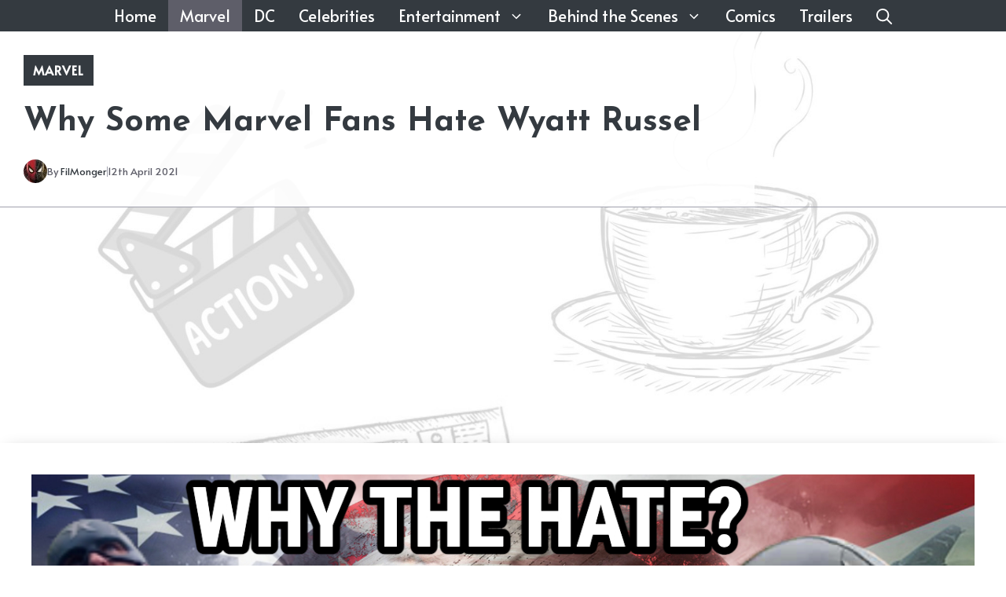

--- FILE ---
content_type: text/html; charset=utf-8
request_url: https://www.google.com/recaptcha/api2/aframe
body_size: 267
content:
<!DOCTYPE HTML><html><head><meta http-equiv="content-type" content="text/html; charset=UTF-8"></head><body><script nonce="SsNwlUbkQqubLMOQGEpcNg">/** Anti-fraud and anti-abuse applications only. See google.com/recaptcha */ try{var clients={'sodar':'https://pagead2.googlesyndication.com/pagead/sodar?'};window.addEventListener("message",function(a){try{if(a.source===window.parent){var b=JSON.parse(a.data);var c=clients[b['id']];if(c){var d=document.createElement('img');d.src=c+b['params']+'&rc='+(localStorage.getItem("rc::a")?sessionStorage.getItem("rc::b"):"");window.document.body.appendChild(d);sessionStorage.setItem("rc::e",parseInt(sessionStorage.getItem("rc::e")||0)+1);localStorage.setItem("rc::h",'1769857227194');}}}catch(b){}});window.parent.postMessage("_grecaptcha_ready", "*");}catch(b){}</script></body></html>